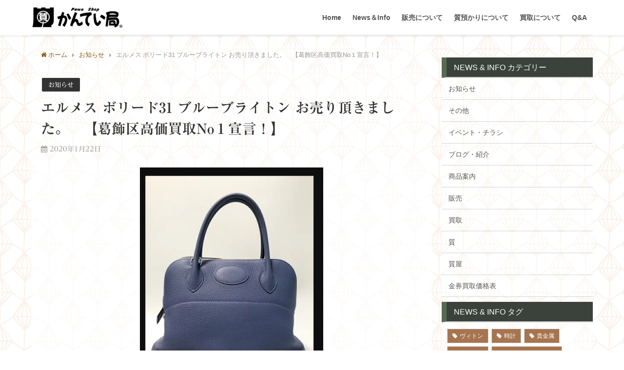

--- FILE ---
content_type: text/html; charset=UTF-8
request_url: https://kanteikyoku-risecorporation.com/%E3%82%A8%E3%83%AB%E3%83%A1%E3%82%B9-%E3%83%9C%E3%83%AA%E3%83%BC%E3%83%8931-%E3%83%96%E3%83%AB%E3%83%BC%E3%83%96%E3%83%A9%E3%82%A4%E3%83%88%E3%83%B3-%E3%81%8A%E5%A3%B2%E3%82%8A%E9%A0%82%E3%81%8D/
body_size: 17437
content:
<!DOCTYPE html>
<html lang="ja">
<head>
<meta charset="utf-8">
<meta http-equiv="X-UA-Compatible" content="IE=edge">
<meta name="viewport" content="width=device-width, initial-scale=1" />
<title>エルメス ボリード31 ブルーブライトン お売り頂きました。　【葛飾区高価買取No１宣言！】 | 質屋かんてい局　亀有店</title>
<meta name="description" content="1.商品について エルメスのボリードは世界で初めてファスナーを付けたバッグと言われています。 ボリードのサイズ展開は7種類。 15・21・27・30・35・37・47となっています ご紹介するバッグは">
<meta name="robots" content="archive, follow, index">
<!-- Diver OGP -->
<meta property="og:locale" content="ja_JP" />
<meta property="og:title" content="エルメス ボリード31 ブルーブライトン お売り頂きました。　【葛飾区高価買取No１宣言！】" />
<meta property="og:description" content="1.商品について エルメスのボリードは世界で初めてファスナーを付けたバッグと言われています。 ボリードのサイズ展開は7種類。 15・21・27・30・35・37・47となっています ご紹介するバッグは" />
<meta property="og:type" content="article" />
<meta property="og:url" content="https://kanteikyoku-risecorporation.com/%e3%82%a8%e3%83%ab%e3%83%a1%e3%82%b9-%e3%83%9c%e3%83%aa%e3%83%bc%e3%83%8931-%e3%83%96%e3%83%ab%e3%83%bc%e3%83%96%e3%83%a9%e3%82%a4%e3%83%88%e3%83%b3-%e3%81%8a%e5%a3%b2%e3%82%8a%e9%a0%82%e3%81%8d/" />
<meta property="og:image" content="https://kanteikyoku-risecorporation.com/wp/wp-content/uploads/2020/02/0a1160538cad4c72a36ff2d00b1c31d9.jpg" />
<meta property="og:site_name" content="質屋かんてい局　亀有店" />
<!-- / Diver OGP -->
<link rel="canonical" href="https://kanteikyoku-risecorporation.com/%e3%82%a8%e3%83%ab%e3%83%a1%e3%82%b9-%e3%83%9c%e3%83%aa%e3%83%bc%e3%83%8931-%e3%83%96%e3%83%ab%e3%83%bc%e3%83%96%e3%83%a9%e3%82%a4%e3%83%88%e3%83%b3-%e3%81%8a%e5%a3%b2%e3%82%8a%e9%a0%82%e3%81%8d/">
<link rel="shortcut icon" href="https://kanteikyoku-risecorporation.com/wp/wp-content/uploads/2018/04/kanteiicon32.png">
<!--[if IE]>
		<link rel="shortcut icon" href="">
<![endif]-->
<link rel="apple-touch-icon" href="https://kanteikyoku-risecorporation.com/wp/wp-content/uploads/2018/04/kanteiicon144.png" />
<meta name='robots' content='max-image-preview:large' />
<link rel='dns-prefetch' href='//webfonts.xserver.jp' />
<link rel='dns-prefetch' href='//cdnjs.cloudflare.com' />
<link rel='dns-prefetch' href='//www.googletagmanager.com' />
<link rel='dns-prefetch' href='//maxcdn.bootstrapcdn.com' />
<link rel='dns-prefetch' href='//s.w.org' />
<link rel="alternate" type="application/rss+xml" title="質屋かんてい局　亀有店 &raquo; フィード" href="https://kanteikyoku-risecorporation.com/feed/" />
<link rel="alternate" type="application/rss+xml" title="質屋かんてい局　亀有店 &raquo; コメントフィード" href="https://kanteikyoku-risecorporation.com/comments/feed/" />
<link rel='stylesheet'   href='https://kanteikyoku-risecorporation.com/wp/wp-includes/css/dist/block-library/style.min.css?ver=4.6.10'  media='all'>
<style id='global-styles-inline-css' type='text/css'>
body{--wp--preset--color--black: #000000;--wp--preset--color--cyan-bluish-gray: #abb8c3;--wp--preset--color--white: #ffffff;--wp--preset--color--pale-pink: #f78da7;--wp--preset--color--vivid-red: #cf2e2e;--wp--preset--color--luminous-vivid-orange: #ff6900;--wp--preset--color--luminous-vivid-amber: #fcb900;--wp--preset--color--light-green-cyan: #7bdcb5;--wp--preset--color--vivid-green-cyan: #00d084;--wp--preset--color--pale-cyan-blue: #8ed1fc;--wp--preset--color--vivid-cyan-blue: #0693e3;--wp--preset--color--vivid-purple: #9b51e0;--wp--preset--gradient--vivid-cyan-blue-to-vivid-purple: linear-gradient(135deg,rgba(6,147,227,1) 0%,rgb(155,81,224) 100%);--wp--preset--gradient--light-green-cyan-to-vivid-green-cyan: linear-gradient(135deg,rgb(122,220,180) 0%,rgb(0,208,130) 100%);--wp--preset--gradient--luminous-vivid-amber-to-luminous-vivid-orange: linear-gradient(135deg,rgba(252,185,0,1) 0%,rgba(255,105,0,1) 100%);--wp--preset--gradient--luminous-vivid-orange-to-vivid-red: linear-gradient(135deg,rgba(255,105,0,1) 0%,rgb(207,46,46) 100%);--wp--preset--gradient--very-light-gray-to-cyan-bluish-gray: linear-gradient(135deg,rgb(238,238,238) 0%,rgb(169,184,195) 100%);--wp--preset--gradient--cool-to-warm-spectrum: linear-gradient(135deg,rgb(74,234,220) 0%,rgb(151,120,209) 20%,rgb(207,42,186) 40%,rgb(238,44,130) 60%,rgb(251,105,98) 80%,rgb(254,248,76) 100%);--wp--preset--gradient--blush-light-purple: linear-gradient(135deg,rgb(255,206,236) 0%,rgb(152,150,240) 100%);--wp--preset--gradient--blush-bordeaux: linear-gradient(135deg,rgb(254,205,165) 0%,rgb(254,45,45) 50%,rgb(107,0,62) 100%);--wp--preset--gradient--luminous-dusk: linear-gradient(135deg,rgb(255,203,112) 0%,rgb(199,81,192) 50%,rgb(65,88,208) 100%);--wp--preset--gradient--pale-ocean: linear-gradient(135deg,rgb(255,245,203) 0%,rgb(182,227,212) 50%,rgb(51,167,181) 100%);--wp--preset--gradient--electric-grass: linear-gradient(135deg,rgb(202,248,128) 0%,rgb(113,206,126) 100%);--wp--preset--gradient--midnight: linear-gradient(135deg,rgb(2,3,129) 0%,rgb(40,116,252) 100%);--wp--preset--duotone--dark-grayscale: url('#wp-duotone-dark-grayscale');--wp--preset--duotone--grayscale: url('#wp-duotone-grayscale');--wp--preset--duotone--purple-yellow: url('#wp-duotone-purple-yellow');--wp--preset--duotone--blue-red: url('#wp-duotone-blue-red');--wp--preset--duotone--midnight: url('#wp-duotone-midnight');--wp--preset--duotone--magenta-yellow: url('#wp-duotone-magenta-yellow');--wp--preset--duotone--purple-green: url('#wp-duotone-purple-green');--wp--preset--duotone--blue-orange: url('#wp-duotone-blue-orange');--wp--preset--font-size--small: 13px;--wp--preset--font-size--medium: 20px;--wp--preset--font-size--large: 36px;--wp--preset--font-size--x-large: 42px;}.has-black-color{color: var(--wp--preset--color--black) !important;}.has-cyan-bluish-gray-color{color: var(--wp--preset--color--cyan-bluish-gray) !important;}.has-white-color{color: var(--wp--preset--color--white) !important;}.has-pale-pink-color{color: var(--wp--preset--color--pale-pink) !important;}.has-vivid-red-color{color: var(--wp--preset--color--vivid-red) !important;}.has-luminous-vivid-orange-color{color: var(--wp--preset--color--luminous-vivid-orange) !important;}.has-luminous-vivid-amber-color{color: var(--wp--preset--color--luminous-vivid-amber) !important;}.has-light-green-cyan-color{color: var(--wp--preset--color--light-green-cyan) !important;}.has-vivid-green-cyan-color{color: var(--wp--preset--color--vivid-green-cyan) !important;}.has-pale-cyan-blue-color{color: var(--wp--preset--color--pale-cyan-blue) !important;}.has-vivid-cyan-blue-color{color: var(--wp--preset--color--vivid-cyan-blue) !important;}.has-vivid-purple-color{color: var(--wp--preset--color--vivid-purple) !important;}.has-black-background-color{background-color: var(--wp--preset--color--black) !important;}.has-cyan-bluish-gray-background-color{background-color: var(--wp--preset--color--cyan-bluish-gray) !important;}.has-white-background-color{background-color: var(--wp--preset--color--white) !important;}.has-pale-pink-background-color{background-color: var(--wp--preset--color--pale-pink) !important;}.has-vivid-red-background-color{background-color: var(--wp--preset--color--vivid-red) !important;}.has-luminous-vivid-orange-background-color{background-color: var(--wp--preset--color--luminous-vivid-orange) !important;}.has-luminous-vivid-amber-background-color{background-color: var(--wp--preset--color--luminous-vivid-amber) !important;}.has-light-green-cyan-background-color{background-color: var(--wp--preset--color--light-green-cyan) !important;}.has-vivid-green-cyan-background-color{background-color: var(--wp--preset--color--vivid-green-cyan) !important;}.has-pale-cyan-blue-background-color{background-color: var(--wp--preset--color--pale-cyan-blue) !important;}.has-vivid-cyan-blue-background-color{background-color: var(--wp--preset--color--vivid-cyan-blue) !important;}.has-vivid-purple-background-color{background-color: var(--wp--preset--color--vivid-purple) !important;}.has-black-border-color{border-color: var(--wp--preset--color--black) !important;}.has-cyan-bluish-gray-border-color{border-color: var(--wp--preset--color--cyan-bluish-gray) !important;}.has-white-border-color{border-color: var(--wp--preset--color--white) !important;}.has-pale-pink-border-color{border-color: var(--wp--preset--color--pale-pink) !important;}.has-vivid-red-border-color{border-color: var(--wp--preset--color--vivid-red) !important;}.has-luminous-vivid-orange-border-color{border-color: var(--wp--preset--color--luminous-vivid-orange) !important;}.has-luminous-vivid-amber-border-color{border-color: var(--wp--preset--color--luminous-vivid-amber) !important;}.has-light-green-cyan-border-color{border-color: var(--wp--preset--color--light-green-cyan) !important;}.has-vivid-green-cyan-border-color{border-color: var(--wp--preset--color--vivid-green-cyan) !important;}.has-pale-cyan-blue-border-color{border-color: var(--wp--preset--color--pale-cyan-blue) !important;}.has-vivid-cyan-blue-border-color{border-color: var(--wp--preset--color--vivid-cyan-blue) !important;}.has-vivid-purple-border-color{border-color: var(--wp--preset--color--vivid-purple) !important;}.has-vivid-cyan-blue-to-vivid-purple-gradient-background{background: var(--wp--preset--gradient--vivid-cyan-blue-to-vivid-purple) !important;}.has-light-green-cyan-to-vivid-green-cyan-gradient-background{background: var(--wp--preset--gradient--light-green-cyan-to-vivid-green-cyan) !important;}.has-luminous-vivid-amber-to-luminous-vivid-orange-gradient-background{background: var(--wp--preset--gradient--luminous-vivid-amber-to-luminous-vivid-orange) !important;}.has-luminous-vivid-orange-to-vivid-red-gradient-background{background: var(--wp--preset--gradient--luminous-vivid-orange-to-vivid-red) !important;}.has-very-light-gray-to-cyan-bluish-gray-gradient-background{background: var(--wp--preset--gradient--very-light-gray-to-cyan-bluish-gray) !important;}.has-cool-to-warm-spectrum-gradient-background{background: var(--wp--preset--gradient--cool-to-warm-spectrum) !important;}.has-blush-light-purple-gradient-background{background: var(--wp--preset--gradient--blush-light-purple) !important;}.has-blush-bordeaux-gradient-background{background: var(--wp--preset--gradient--blush-bordeaux) !important;}.has-luminous-dusk-gradient-background{background: var(--wp--preset--gradient--luminous-dusk) !important;}.has-pale-ocean-gradient-background{background: var(--wp--preset--gradient--pale-ocean) !important;}.has-electric-grass-gradient-background{background: var(--wp--preset--gradient--electric-grass) !important;}.has-midnight-gradient-background{background: var(--wp--preset--gradient--midnight) !important;}.has-small-font-size{font-size: var(--wp--preset--font-size--small) !important;}.has-medium-font-size{font-size: var(--wp--preset--font-size--medium) !important;}.has-large-font-size{font-size: var(--wp--preset--font-size--large) !important;}.has-x-large-font-size{font-size: var(--wp--preset--font-size--x-large) !important;}
</style>
<link rel='stylesheet'   href='https://kanteikyoku-risecorporation.com/wp/wp-content/plugins/contact-form-7/includes/css/styles.css?ver=4.6.10'  media='all'>
<link rel='stylesheet'   href='https://kanteikyoku-risecorporation.com/wp/wp-content/plugins/contact-form-7-add-confirm/includes/css/styles.css?ver=4.6.10'  media='all'>
<link rel='stylesheet'   href='https://kanteikyoku-risecorporation.com/wp/wp-content/plugins/so-page-builder-animate/css/animate.min.css?ver=4.6.10'  media='all'>
<link rel='stylesheet'   href='https://kanteikyoku-risecorporation.com/wp/wp-content/plugins/widget-options/assets/css/widget-options.css?ver=4.6.10'  media='all'>
<link rel='stylesheet'   href='https://kanteikyoku-risecorporation.com/wp/wp-content/themes/diver/style.css?ver=4.6.10'  media='all'>
<link rel='stylesheet'   href='https://kanteikyoku-risecorporation.com/wp/wp-content/themes/diver_child/style.css?ver=4.6.10'  media='all'>
<link rel='stylesheet'   href='https://cdnjs.cloudflare.com/ajax/libs/Swiper/3.4.1/css/swiper.min.css'  media='all'>
<link rel='stylesheet'   href='https://maxcdn.bootstrapcdn.com/font-awesome/4.7.0/css/font-awesome.min.css'  media='all'>
<link rel='stylesheet'   href='https://cdnjs.cloudflare.com/ajax/libs/jquery.mb.YTPlayer/3.2.1/css/jquery.mb.YTPlayer.min.css'  media='all'>
<link rel='stylesheet'   href='https://cdnjs.cloudflare.com/ajax/libs/lity/2.3.1/lity.min.css'  media='all'>
<link rel='stylesheet'   href='https://kanteikyoku-risecorporation.com/wp/wp-content/themes/diver/lib/assets/sticky/jquery.fit-sidebar.css?ver=4.6.10'  media='all'>
<link rel='stylesheet'   href='https://kanteikyoku-risecorporation.com/wp/wp-content/themes/diver/lib/assets/prism/prism.css?ver=4.6.10'  media='all'>
<!--n2css--><script src='https://kanteikyoku-risecorporation.com/wp/wp-includes/js/jquery/jquery.min.js?ver=4.6.10' id='jquery-core-js'></script>
<script src='https://kanteikyoku-risecorporation.com/wp/wp-includes/js/jquery/jquery-migrate.min.js?ver=4.6.10' id='jquery-migrate-js'></script>
<script src='//webfonts.xserver.jp/js/xserver.js?ver=1.2.4' id='typesquare_std-js'></script>

<!-- Google tag (gtag.js) snippet added by Site Kit -->

<!-- Google アナリティクス スニペット (Site Kit が追加) -->
<script src='https://www.googletagmanager.com/gtag/js?id=GT-K4LBFHH' id='google_gtagjs-js' async></script>
<script  id='google_gtagjs-js-after'>
window.dataLayer = window.dataLayer || [];function gtag(){dataLayer.push(arguments);}
gtag("set","linker",{"domains":["kanteikyoku-risecorporation.com"]});
gtag("js", new Date());
gtag("set", "developer_id.dZTNiMT", true);
gtag("config", "GT-K4LBFHH");
</script>

<!-- End Google tag (gtag.js) snippet added by Site Kit -->
<link rel="EditURI" type="application/rsd+xml" title="RSD" href="https://kanteikyoku-risecorporation.com/wp/xmlrpc.php?rsd" />
<link rel="wlwmanifest" type="application/wlwmanifest+xml" href="https://kanteikyoku-risecorporation.com/wp/wp-includes/wlwmanifest.xml" /> 
<meta name="generator" content="WordPress 5.9.12" />
<link rel='shortlink' href='https://kanteikyoku-risecorporation.com/?p=6590' />
<meta name="generator" content="Site Kit by Google 1.124.0" /><style type='text/css'>h1,h2,h3,.entry-title{ font-family: "リュウミン B-KL" !important;}h4,h5,h6{ font-family: "リュウミン B-KL" !important;}.hentry{ font-family: "黎ミン M" !important;}strong,b{ font-family: "リュウミン B-KL" !important;}</style><script type="application/ld+json">{
              "@context" : "http://schema.org",
              "@type" : "Article",
              "mainEntityOfPage":{ 
                    "@type":"WebPage", 
                    "@id":"https://kanteikyoku-risecorporation.com/%e3%82%a8%e3%83%ab%e3%83%a1%e3%82%b9-%e3%83%9c%e3%83%aa%e3%83%bc%e3%83%8931-%e3%83%96%e3%83%ab%e3%83%bc%e3%83%96%e3%83%a9%e3%82%a4%e3%83%88%e3%83%b3-%e3%81%8a%e5%a3%b2%e3%82%8a%e9%a0%82%e3%81%8d/" 
                  }, 
              "headline" : "エルメス ボリード31 ブルーブライトン お売り頂きました。　【葛飾区高価買取No１宣言！】",
              "author" : {
                   "@type" : "Person",
                   "name" : "kamearistaff"
                   },
              "datePublished" : "2020-01-22T20:19:57+0900",
              "dateModified" : "2020-02-22T23:06:51+0900",
              "image" : {
                   "@type" : "ImageObject",
                   "url" : "https://kanteikyoku-risecorporation.com/wp/wp-content/uploads/2020/02/0a1160538cad4c72a36ff2d00b1c31d9.jpg",
                   "width" : "436",
                   "height" : "580"
                   },
              "articleSection" : "お知らせ",
              "url" : "https://kanteikyoku-risecorporation.com/%e3%82%a8%e3%83%ab%e3%83%a1%e3%82%b9-%e3%83%9c%e3%83%aa%e3%83%bc%e3%83%8931-%e3%83%96%e3%83%ab%e3%83%bc%e3%83%96%e3%83%a9%e3%82%a4%e3%83%88%e3%83%b3-%e3%81%8a%e5%a3%b2%e3%82%8a%e9%a0%82%e3%81%8d/",
              "publisher" : {
                   "@type" : "Organization",
                   "name" : "質屋かんてい局　亀有店",
              "logo" : {
                   "@type" : "ImageObject",
                   "url" : "https://kanteikyoku-risecorporation.com/wp/wp-content/uploads/2018/03/kanteikyokulogo_kuro250.png"}
              },
              "description" : "1.商品について エルメスのボリードは世界で初めてファスナーを付けたバッグと言われています。 ボリードのサイズ展開は7種類。 15・21・27・30・35・37・47となっています ご紹介するバッグは"
              }</script>             <style>
             #onlynav ul ul,#nav_fixed #nav ul ul,.header-logo #nav ul ul {
                  visibility: hidden;
                  opacity: 0;
                  transition: .2s ease-in-out;
                  transform: translateY(-20px);
                }
                #onlynav ul li:hover > ul,#nav_fixed #nav ul li:hover > ul,.header-logo #nav ul li:hover > ul{
                  visibility: visible;
                  opacity: 1;
                  transform: translateY(0);
                }
            </style>
                    <style>
	        .catpage_content_wrap .catpage_inner_content{
	        	width: 100%;
	        	float: none;
	        }
        </style>
            <style>
            body{background: #ffffff;color: #333333;}
            a{color: #8a5a12;}
            a:hover{color: #ff8800}

            .content{color:#000;}
            .content a{color:#8a5a12;}
            .content a:hover{color:#ff8800;}

            .header-wrap,#header ul.sub-menu, #header ul.children,#scrollnav,.description_sp{background: #ffffff;color: #333333}
            .header-wrap a,#scrollnav a,div.logo_title{color: #555555;}
            .header-wrap a:hover,div.logo_title:hover{color: #a67550}
            .drawer-nav-btn span{background-color: #555555;}
            .drawer-nav-btn:before,.drawer-nav-btn:after {border-color:#555555;}

            #scrollnav ul li a{background: rgba(255,255,255,.8);color:#505050 }

            .header_small_menu{background: #a67550;color: #fff}
            .header_small_menu a{color: #fff}
            .header_small_menu a:hover{color: #ff8800}

            #nav_fixed.fixed, #nav_fixed #nav ul ul{background: #ffffff;color: #8a5a12}
            #nav_fixed.fixed a,#nav_fixed .logo_title{color: #8a5a12}
            #nav_fixed.fixed a:hover{color: #ff8800}

            #onlynav{background: #fff;color: #333}
            #onlynav ul li a{color: #333}
            #onlynav ul ul.sub-menu{background: #fff}
            #onlynav div > ul > li > a:before{border-color: #333}
            #onlynav ul > li:hover > a:hover,#onlynav ul>li:hover>a,#onlynav ul>li:hover li:hover>a,#onlynav ul li:hover ul li ul li:hover > a{background: #5d8ac1;color: #fff}
            #onlynav ul li ul li ul:before{border-left-color: #fff}
            #onlynav ul li:last-child ul li ul:before{border-right-color: #fff}

            #bigfooter{background: #a67550;color: #333333}
            #bigfooter a{color: #ffffff}
            #bigfooter a:hover{color: #ff8800}

            #footer{background: #333333;color: #999999}
            #footer a{color: #999999}
            #footer a:hover{color: #ff8800}

            #sidebar .widget{background: rgba(255,255,255,0.5);color:#333; }
            #sidebar .widget a,.widget_archive select, .widget_categories select{color:#555555;}
            #sidebar .widget a:hover{color:#ff8800;}
            .post-box-contents,#main-wrap #pickup_posts_container img,.hentry, #single-main .post-sub,.navigation,.single_thumbnail,.in_loop,#breadcrumb,.pickup-cat-list,.maintop-widget, .mainbottom-widget,#share_plz,.sticky-post-box,.catpage_content_wrap,.cat-post-main{background:rgba(255,255,255,0.5);}

            .post-box{border-color:#eee;}

            .drawer_content_title,.searchbox_content_title{background:#ede1d0;color: #634200;}

            #footer_sticky_menu{background: rgba(237,225,208,0.8)}
            .footermenu_col{background: rgba(237,225,208,0.8);color:#634200;}

            a.page-numbers{background: #ede1d0;color: #a67550;}
            .pagination .current{background: #a67550;color: #fff;}

        </style>
    <style>
        .grid_post_thumbnail{
            height: 170px;
        }

        .post_thumbnail{
            height: 180px;
        }

        @media screen and (min-width: 1201px){
            #main-wrap,.header-wrap .header-logo,.header_small_content,.bigfooter_wrap,.footer_content,.containerwidget{
                width: 90%;   
            }
        }

        @media screen and (max-width: 1200px){
           #main-wrap,.header-wrap .header-logo,.header_small_content,.bigfooter_wrap,.footer_content,.containerwidget{
                width: 96%;   
            }
        }

        @media screen and (max-width: 768px){
            #main-wrap,.header-wrap .header-logo,.header_small_content,.bigfooter_wrap,.footer_content,.containerwidget{
                width: 100%;   
            }
        }

        @media screen and (min-width: 960px){
            #sidebar {
                width: 310px;
            }
        }

        @media screen and (max-width: 767px){
            .grid_post_thumbnail{
                height: 160px;
            }

            .post_thumbnail{
                height: 130px;
            }
        }

        @media screen and (max-width: 599px){
            .grid_post_thumbnail{
                height: 100px;
            }

            .post_thumbnail{
                height: 70px;
            }
        }
    </style>
            <style>
            @media screen and (min-width: 1201px){
                #main-wrap{
                    width: 90%;   
                }
            }

            @media screen and (max-width: 1200px){
               #main-wrap{
                    width: 96%;   
                }
            }
        </style>
        
<!-- Google タグ マネージャー スニペット (Site Kit が追加) -->
<script type="text/javascript">
			( function( w, d, s, l, i ) {
				w[l] = w[l] || [];
				w[l].push( {'gtm.start': new Date().getTime(), event: 'gtm.js'} );
				var f = d.getElementsByTagName( s )[0],
					j = d.createElement( s ), dl = l != 'dataLayer' ? '&l=' + l : '';
				j.async = true;
				j.src = 'https://www.googletagmanager.com/gtm.js?id=' + i + dl;
				f.parentNode.insertBefore( j, f );
			} )( window, document, 'script', 'dataLayer', 'GTM-P2DJ3QJ' );
			
</script>

<!-- (ここまで) Google タグ マネージャー スニペット (Site Kit が追加) -->
<link rel="icon" href="https://kanteikyoku-risecorporation.com/wp/wp-content/uploads/2018/04/cropped-kantei-icon-32x32.png" sizes="32x32" />
<link rel="icon" href="https://kanteikyoku-risecorporation.com/wp/wp-content/uploads/2018/04/cropped-kantei-icon-192x192.png" sizes="192x192" />
<link rel="apple-touch-icon" href="https://kanteikyoku-risecorporation.com/wp/wp-content/uploads/2018/04/cropped-kantei-icon-180x180.png" />
<meta name="msapplication-TileImage" content="https://kanteikyoku-risecorporation.com/wp/wp-content/uploads/2018/04/cropped-kantei-icon-270x270.png" />


<script src="https://apis.google.com/js/platform.js" async defer></script>
<script async src="//pagead2.googlesyndication.com/pagead/js/adsbygoogle.js"></script>
<script src="https://b.st-hatena.com/js/bookmark_button.js" charset="utf-8" async="async"></script>
<script>
window.___gcfg = {lang: 'ja'};
(function() {
var po = document.createElement('script'); po.type = 'text/javascript'; po.async = true;
po.src = 'https://apis.google.com/js/plusone.js';
var s = document.getElementsByTagName('script')[0]; s.parentNode.insertBefore(po, s);
})();
</script>

		<script>
		(function(i,s,o,g,r,a,m){i['GoogleAnalyticsObject']=r;i[r]=i[r]||function(){(i[r].q=i[r].q||[]).push(arguments)},i[r].l=1*new Date();a=s.createElement(o),m=s.getElementsByTagName(o)[0];a.async=1;a.src=g;m.parentNode.insertBefore(a,m)})(window,document,'script','//www.google-analytics.com/analytics.js','ga');ga('create',"UA-129179565-1",'auto');ga('send','pageview');</script>
	
<!-- Google Tag Manager -->
<script>(function(w,d,s,l,i){w[l]=w[l]||[];w[l].push({'gtm.start':
new Date().getTime(),event:'gtm.js'});var f=d.getElementsByTagName(s)[0],
j=d.createElement(s),dl=l!='dataLayer'?'&l='+l:'';j.async=true;j.src=
'https://www.googletagmanager.com/gtm.js?id='+i+dl;f.parentNode.insertBefore(j,f);
})(window,document,'script','dataLayer','GTM-NHHHW4K');</script>
<!-- End Google Tag Manager -->
<meta name="google-site-verification" content="6JGzmKIhIaZwlm2D3N3FpQOA3dko3B_iscbaAg5bTgE" />
<meta name="msvalidate.01" content="21D106E109AEC848F1A9ADA7981CB7C8" /></head>
<body itemscope="itemscope" itemtype="http://schema.org/WebPage" style="background-image:url('https://kanteikyoku-risecorporation.com/wp/wp-content/uploads/2018/03/seamless_pattern_black_06-1.png')">

<div id="fb-root"></div>
<script>(function(d, s, id) {
  var js, fjs = d.getElementsByTagName(s)[0];
  if (d.getElementById(id)) return;
  js = d.createElement(s); js.id = id;
  js.src = "https://connect.facebook.net/ja_JP/sdk.js#xfbml=1&version=v2.12&appId=";
  fjs.parentNode.insertBefore(js, fjs);
}(document, 'script', 'facebook-jssdk'));</script>

<div id="container">
<!-- header -->
	<!-- lpページでは表示しない -->
	<div id="header" class="clearfix">
					<header class="header-wrap" role="banner" itemscope="itemscope" itemtype="http://schema.org/WPHeader">
		
			<div class="header-logo clearfix">
				<!-- 	<button type="button" class="drawer-toggle drawer-hamburger">
	  <span class="sr-only">toggle navigation</span>
	  <span class="drawer-hamburger-icon"></span>
	</button> -->

	<div class="drawer-nav-btn-wrap"><span class="drawer-nav-btn"><span></span></span></div>



				<!-- /Navigation -->
				<div id="logo">
										<a href="https://kanteikyoku-risecorporation.com/">
													<img src="https://kanteikyoku-risecorporation.com/wp/wp-content/uploads/2018/03/kanteikyokulogo_kuro250.png" alt="質屋かんてい局　亀有店">
											</a>
				</div>
									<nav id="nav" role="navigation" itemscope="itemscope" itemtype="http://scheme.org/SiteNavigationElement">
						<div class="menu-%e3%83%a1%e3%82%a4%e3%83%b3%e3%83%a1%e3%83%8b%e3%83%a5%e3%83%bc-container"><ul id="mainnavul" class="menu"><li id="menu-item-202" class="menu-item menu-item-type-post_type menu-item-object-page menu-item-home menu-item-has-children menu-item-202"><a href="https://kanteikyoku-risecorporation.com/">Home</a>
<ul class="sub-menu">
	<li id="menu-item-506" class="menu-item menu-item-type-custom menu-item-object-custom menu-item-home menu-item-506"><a href="https://kanteikyoku-risecorporation.com/#access">アクセス</a></li>
</ul>
</li>
<li id="menu-item-265" class="menu-item menu-item-type-post_type menu-item-object-page current_page_parent menu-item-265"><a href="https://kanteikyoku-risecorporation.com/news/">News＆Info</a></li>
<li id="menu-item-33" class="menu-item menu-item-type-post_type menu-item-object-page menu-item-33"><a href="https://kanteikyoku-risecorporation.com/hanbai/">販売について</a></li>
<li id="menu-item-35" class="menu-item menu-item-type-post_type menu-item-object-page menu-item-35"><a href="https://kanteikyoku-risecorporation.com/azukari/">質預かりについて</a></li>
<li id="menu-item-34" class="menu-item menu-item-type-post_type menu-item-object-page menu-item-34"><a href="https://kanteikyoku-risecorporation.com/kaitori/">買取について</a></li>
<li id="menu-item-31" class="menu-item menu-item-type-post_type menu-item-object-page menu-item-31"><a href="https://kanteikyoku-risecorporation.com/faq/">Q&#038;A</a></li>
</ul></div>					</nav>
							</div>
		</header>
		<nav id="scrollnav" class="inline-nospace" role="navigation" itemscope="itemscope" itemtype="http://scheme.org/SiteNavigationElement">
			<div class="menu-%e3%82%b9%e3%83%9e%e3%83%9b%e6%a8%aa%e3%82%b9%e3%82%af%e3%83%ad%e3%83%bc%e3%83%ab-container"><ul id="scroll-menu"><li id="menu-item-429" class="menu-item menu-item-type-post_type menu-item-object-page menu-item-home menu-item-429"><a href="https://kanteikyoku-risecorporation.com/">Home</a></li>
<li id="menu-item-430" class="menu-item menu-item-type-post_type menu-item-object-page current_page_parent menu-item-430"><a href="https://kanteikyoku-risecorporation.com/news/">News &#038; Info</a></li>
<li id="menu-item-432" class="menu-item menu-item-type-post_type menu-item-object-page menu-item-432"><a href="https://kanteikyoku-risecorporation.com/hanbai/">販売について</a></li>
<li id="menu-item-434" class="menu-item menu-item-type-post_type menu-item-object-page menu-item-434"><a href="https://kanteikyoku-risecorporation.com/azukari/">質預かりについて</a></li>
<li id="menu-item-433" class="menu-item menu-item-type-post_type menu-item-object-page menu-item-433"><a href="https://kanteikyoku-risecorporation.com/kaitori/">買取について</a></li>
<li id="menu-item-431" class="menu-item menu-item-type-post_type menu-item-object-page menu-item-431"><a href="https://kanteikyoku-risecorporation.com/faq/">Q&#038;A</a></li>
</ul></div>		</nav>
		
		<div id="nav_fixed">
		<div class="header-logo clearfix">
			<!-- Navigation -->
			<!-- 	<button type="button" class="drawer-toggle drawer-hamburger">
	  <span class="sr-only">toggle navigation</span>
	  <span class="drawer-hamburger-icon"></span>
	</button> -->

	<div class="drawer-nav-btn-wrap"><span class="drawer-nav-btn"><span></span></span></div>



			<!-- /Navigation -->
			<div class="logo clearfix">
				<a href="https://kanteikyoku-risecorporation.com/">
											<img src="https://kanteikyoku-risecorporation.com/wp/wp-content/uploads/2018/03/kanteikyokulogo_kuro250.png" alt="質屋かんてい局　亀有店">
									</a>
			</div>
					<nav id="nav" role="navigation" itemscope="itemscope" itemtype="http://scheme.org/SiteNavigationElement">
				<div class="menu-%e3%83%a1%e3%82%a4%e3%83%b3%e3%83%a1%e3%83%8b%e3%83%a5%e3%83%bc-container"><ul id="fixnavul" class="menu"><li class="menu-item menu-item-type-post_type menu-item-object-page menu-item-home menu-item-has-children menu-item-202"><a href="https://kanteikyoku-risecorporation.com/">Home</a>
<ul class="sub-menu">
	<li class="menu-item menu-item-type-custom menu-item-object-custom menu-item-home menu-item-506"><a href="https://kanteikyoku-risecorporation.com/#access">アクセス</a></li>
</ul>
</li>
<li class="menu-item menu-item-type-post_type menu-item-object-page current_page_parent menu-item-265"><a href="https://kanteikyoku-risecorporation.com/news/">News＆Info</a></li>
<li class="menu-item menu-item-type-post_type menu-item-object-page menu-item-33"><a href="https://kanteikyoku-risecorporation.com/hanbai/">販売について</a></li>
<li class="menu-item menu-item-type-post_type menu-item-object-page menu-item-35"><a href="https://kanteikyoku-risecorporation.com/azukari/">質預かりについて</a></li>
<li class="menu-item menu-item-type-post_type menu-item-object-page menu-item-34"><a href="https://kanteikyoku-risecorporation.com/kaitori/">買取について</a></li>
<li class="menu-item menu-item-type-post_type menu-item-object-page menu-item-31"><a href="https://kanteikyoku-risecorporation.com/faq/">Q&#038;A</a></li>
</ul></div>			</nav>
				</div>
	</div>
							</div>
	<div class="d_sp">
		</div>
	
	<div id="main-wrap">
	<!-- main -->
		
	<main id="single-main"  style="float:left;margin-right:-330px;padding-right:330px;" role="main">
									<!-- パンくず -->
				<ul id="breadcrumb" itemscope itemtype="http://schema.org/BreadcrumbList">
<li itemprop="itemListElement" itemscope itemtype="http://schema.org/ListItem"><a href="https://kanteikyoku-risecorporation.com" itemprop="item"><span itemprop="name"><i class="fa fa-home" aria-hidden="true"></i> ホーム</span></a><meta itemprop="position" content="1" /></li><li itemprop="itemListElement" itemscope itemtype="http://schema.org/ListItem"><a href="https://kanteikyoku-risecorporation.com/category/information/" itemprop="item"><span itemprop="name">お知らせ</span></a><meta itemprop="position" content="2" /></li><li class="breadcrumb-title" itemprop="itemListElement" itemscope itemtype="http://schema.org/ListItem"><span itemprop="name">エルメス ボリード31 ブルーブライトン お売り頂きました。　【葛飾区高価買取No１宣言！】</span><meta itemprop="position" content="3" /></li></ul> 
				<div id="content_area" class="fadeIn animated">
										<article id="post-6590" class="post-6590 post type-post status-publish format-standard has-post-thumbnail hentry category-information" >
						<header>
							<div class="post-meta clearfix">
								<div class="cat-tag">
																			<div class="single-post-category" style="background:"><a href="https://kanteikyoku-risecorporation.com/category/information/" rel="category tag">お知らせ</a></div>
																										</div>

								<h1 class="single-post-title entry-title">エルメス ボリード31 ブルーブライトン お売り頂きました。　【葛飾区高価買取No１宣言！】</h1>
								<div class="post-meta-bottom">
																	<time class="single-post-date published updated" datetime="2020-01-22"><i class="fa fa-calendar" aria-hidden="true"></i>2020年1月22日</time>
																								
								</div>
															</div>
							
																								<figure class="single_thumbnail" >
										<img src="https://kanteikyoku-risecorporation.com/wp/wp-content/uploads/2020/02/0a1160538cad4c72a36ff2d00b1c31d9.jpg" alt=""><figcaption>エルメス ハンドバッグ ボリード31 ブルーブライトン　C刻印（2018年）価格	898,000円 (税込)</figcaption>									</figure>
							
							



													</header>
						<section class="single-post-main">
								

								<div class="content">
																<h2><strong>1.</strong><strong>商品について</strong></h2>
<p>エルメスのボリードは世界で初めてファスナーを付けたバッグと言われています。</p>
<p><span>ボリードのサイズ展開は7種類。</span></p>
<p><span>15・21・27・30・35・37・47となっています</span></p>
<p>ご紹介するバッグは35cm。</p>
<p><img src="https://kanteikyoku-risecorporation.com/wp/wp-content/uploads/2020/01/bca8d2d91438fa5c51efd109415233bf-225x300.jpg" alt="" width="225" height="300" class="alignnone size-medium wp-image-6599" srcset="https://kanteikyoku-risecorporation.com/wp/wp-content/uploads/2020/01/bca8d2d91438fa5c51efd109415233bf-225x300.jpg 225w, https://kanteikyoku-risecorporation.com/wp/wp-content/uploads/2020/01/bca8d2d91438fa5c51efd109415233bf.jpg 400w" sizes="(max-width: 225px) 100vw, 225px" /></p>
<p>&nbsp;</p>
<p>最近は27cmから下のサイズが人気となっております。</p>
<p>&nbsp;</p>
<h2><strong>2.</strong><strong>高額査定のポイント</strong></h2>
<p>ボリードは付属品がとても重要になってきます。</p>
<p>特にストラップです。</p>
<p>これがあるかないかで査定金額は10万以上変わってくることもございます。</p>
<p>その他の箱・カデナ・クロシェット・レインカバーも一緒にお持ち下さい。</p>
<p>査定時は角のスレ、ハンドル部分はよくみます。</p>
<p>色が変わってしまったからといって、メーカー以外で色の塗り直しはしないでください。</p>
<p>&nbsp;</p>
<h2><strong>参考買取価格</strong></h2>
<p>お買取参考価格は60万～70万円でございます。</p>
<h2><strong>LINE</strong><strong>友達大募集中！！</strong></h2>
<p><strong>✿チラシ情報をいち早く<span>GET</span>！！！</strong><br />
<a href="https://lin.ee/4O6j3hk"><img src="https://scdn.line-apps.com/n/line_add_friends/btn/ja.png" alt="友だち追加" height="36" border="0" /></a><br />
<strong>✿お友達にはお得があるカモ！！？</strong></p>
<p><strong>是非友達登録お願い致します&#x2665;</strong></p>
<h2><strong>かんてい局亀有店へのアクセス</strong></h2>
<p>＝＝＝＝＝＝買取実績ぞくぞく追加中＝＝＝＝＝＝</p>
<p>こちらの商品やその他ブランド品の買取査定金額のお問い合わせは<span><br />
</span>下記へお気軽にお問い合わせください。<span><br />
(</span>スマートフォンでは電話番号のクリックでそのままコールできます<span>)</span></p>
<p>◆かんてい局亀有店（営業時間<span> AM10:00</span>～<span>PM20:00</span>）<span><br />
</span>東京都葛飾区亀有3丁目22-6<span>151 </span>／<span> TEL </span><span><a href="blank">03-6240-7118</a></span></p>
								</div>

								
																	<div class="bottom_ad clearfix">
																			</div>
																


<div class="share" >
			<div class="sns big c5">
			<ul class="clearfix">
			<!--Facebookボタン-->  
			    
			<li>
			<a class="facebook" href="https://www.facebook.com/share.php?u=https%3A%2F%2Fkanteikyoku-risecorporation.com%2F%25e3%2582%25a8%25e3%2583%25ab%25e3%2583%25a1%25e3%2582%25b9-%25e3%2583%259c%25e3%2583%25aa%25e3%2583%25bc%25e3%2583%258931-%25e3%2583%2596%25e3%2583%25ab%25e3%2583%25bc%25e3%2583%2596%25e3%2583%25a9%25e3%2582%25a4%25e3%2583%2588%25e3%2583%25b3-%25e3%2581%258a%25e5%25a3%25b2%25e3%2582%258a%25e9%25a0%2582%25e3%2581%258d%2F" onclick="window.open(this.href, 'FBwindow', 'width=650, height=450, menubar=no, toolbar=no, scrollbars=yes'); return false;"><i class="fa fa-facebook"></i><span class="sns_name">Facebook</span>
						</a>
			</li>
			
			<!--ツイートボタン-->
						<li> 
			<a class="twitter" target="blank" href="https://twitter.com/intent/tweet?url=https%3A%2F%2Fkanteikyoku-risecorporation.com%2F%25e3%2582%25a8%25e3%2583%25ab%25e3%2583%25a1%25e3%2582%25b9-%25e3%2583%259c%25e3%2583%25aa%25e3%2583%25bc%25e3%2583%258931-%25e3%2583%2596%25e3%2583%25ab%25e3%2583%25bc%25e3%2583%2596%25e3%2583%25a9%25e3%2582%25a4%25e3%2583%2588%25e3%2583%25b3-%25e3%2581%258a%25e5%25a3%25b2%25e3%2582%258a%25e9%25a0%2582%25e3%2581%258d%2F&text=%E3%82%A8%E3%83%AB%E3%83%A1%E3%82%B9+%E3%83%9C%E3%83%AA%E3%83%BC%E3%83%8931+%E3%83%96%E3%83%AB%E3%83%BC%E3%83%96%E3%83%A9%E3%82%A4%E3%83%88%E3%83%B3+%E3%81%8A%E5%A3%B2%E3%82%8A%E9%A0%82%E3%81%8D%E3%81%BE%E3%81%97%E3%81%9F%E3%80%82%E3%80%80%E3%80%90%E8%91%9B%E9%A3%BE%E5%8C%BA%E9%AB%98%E4%BE%A1%E8%B2%B7%E5%8F%96No%EF%BC%91%E5%AE%A3%E8%A8%80%EF%BC%81%E3%80%91&tw_p=tweetbutton"><i class="fa fa-twitter"></i><span class="sns_name">Twitter</span>
						</a>
			</li>
			
			<!--Google+1ボタン-->
			    
			<li>
			<a class="googleplus" href="https://plusone.google.com/_/+1/confirm?hl=ja&url=https%3A%2F%2Fkanteikyoku-risecorporation.com%2F%25e3%2582%25a8%25e3%2583%25ab%25e3%2583%25a1%25e3%2582%25b9-%25e3%2583%259c%25e3%2583%25aa%25e3%2583%25bc%25e3%2583%258931-%25e3%2583%2596%25e3%2583%25ab%25e3%2583%25bc%25e3%2583%2596%25e3%2583%25a9%25e3%2582%25a4%25e3%2583%2588%25e3%2583%25b3-%25e3%2581%258a%25e5%25a3%25b2%25e3%2582%258a%25e9%25a0%2582%25e3%2581%258d%2F" onclick="window.open(this.href, 'window', 'width=550, height=450,personalbar=0,toolbar=0,scrollbars=1,resizable=1'); return false;" title="GooglePlusで共有"><i class="fa fa-google-plus"></i><span class="sns_name">Google+</span>
						</a>
			</li>
			

			<!--はてブボタン--> 
			     
			<li>       
			<a class="hatebu" href="https://b.hatena.ne.jp/add?mode=confirm&url=https%3A%2F%2Fkanteikyoku-risecorporation.com%2F%25e3%2582%25a8%25e3%2583%25ab%25e3%2583%25a1%25e3%2582%25b9-%25e3%2583%259c%25e3%2583%25aa%25e3%2583%25bc%25e3%2583%258931-%25e3%2583%2596%25e3%2583%25ab%25e3%2583%25bc%25e3%2583%2596%25e3%2583%25a9%25e3%2582%25a4%25e3%2583%2588%25e3%2583%25b3-%25e3%2581%258a%25e5%25a3%25b2%25e3%2582%258a%25e9%25a0%2582%25e3%2581%258d%2F&title=%E3%82%A8%E3%83%AB%E3%83%A1%E3%82%B9+%E3%83%9C%E3%83%AA%E3%83%BC%E3%83%8931+%E3%83%96%E3%83%AB%E3%83%BC%E3%83%96%E3%83%A9%E3%82%A4%E3%83%88%E3%83%B3+%E3%81%8A%E5%A3%B2%E3%82%8A%E9%A0%82%E3%81%8D%E3%81%BE%E3%81%97%E3%81%9F%E3%80%82%E3%80%80%E3%80%90%E8%91%9B%E9%A3%BE%E5%8C%BA%E9%AB%98%E4%BE%A1%E8%B2%B7%E5%8F%96No%EF%BC%91%E5%AE%A3%E8%A8%80%EF%BC%81%E3%80%91" onclick="window.open(this.href, 'HBwindow', 'width=600, height=400, menubar=no, toolbar=no, scrollbars=yes'); return false;" target="_blank"><span class="sns_name">はてブ</span>
						</a>
			</li>
			

			<!--LINEボタン--> 
			
			<!--ポケットボタン-->  
			       
			<li>
			<a class="pocket" href="https://getpocket.com/edit?url=https%3A%2F%2Fkanteikyoku-risecorporation.com%2F%25e3%2582%25a8%25e3%2583%25ab%25e3%2583%25a1%25e3%2582%25b9-%25e3%2583%259c%25e3%2583%25aa%25e3%2583%25bc%25e3%2583%258931-%25e3%2583%2596%25e3%2583%25ab%25e3%2583%25bc%25e3%2583%2596%25e3%2583%25a9%25e3%2582%25a4%25e3%2583%2588%25e3%2583%25b3-%25e3%2581%258a%25e5%25a3%25b2%25e3%2582%258a%25e9%25a0%2582%25e3%2581%258d%2F&title=エルメス ボリード31 ブルーブライトン お売り頂きました。　【葛飾区高価買取No１宣言！】" onclick="window.open(this.href, 'FBwindow', 'width=550, height=350, menubar=no, toolbar=no, scrollbars=yes'); return false;"><i class="fa fa-get-pocket"></i><span class="sns_name">Pocket</span>
						</a></li>
			
			<!--Feedly-->  
						</ul>

		</div>
	</div>
														</section>
						<footer class="article_footer">
							<!-- コメント -->
														<!-- 関連キーワード -->
							
							<!-- 関連記事 -->
							<div class="single_title"><span class="cat-link"><a href="https://kanteikyoku-risecorporation.com/category/information/" rel="category tag">お知らせ</a></span>の関連記事</div>
<ul class="newpost_list inline-nospace">
			<li class="post_list_wrap clearfix hvr-fade-post">
		<a class="clearfix" href="https://kanteikyoku-risecorporation.com/h-ma-chanel-20260113/" title="【販売】入手困難？！BOY CHANEL ブロンズカラーが入荷！ラムスキン×マトラッセが放つ唯一無二のオーラとは？" rel="bookmark">
		<figure>
		<img src="[data-uri]" data-src="https://kanteikyoku-risecorporation.com/wp/wp-content/uploads/2026/01/23d9b3be71c604e00547325ee7001dfe-1-150x150.jpg" class="lazyload" alt="【販売】入手困難？！BOY CHANEL ブロンズカラーが入荷！ラムスキン×マトラッセが放つ唯一無二のオーラとは？">		</figure>
		<div class="meta">
		<div class="title">【販売】入手困難？！BOY CHANEL ブロンズカラーが入荷！ラムスキン×マトラッセが放つ唯一無二のオーラとは？</div>
		<time class="date" datetime="2026-01-13">
		2026年1月13日		</time>
		</div>
		</a>
		</li>
				<li class="post_list_wrap clearfix hvr-fade-post">
		<a class="clearfix" href="https://kanteikyoku-risecorporation.com/h-ks-moncler-20260108/" title="【販売】冬の本命ダウン！MONCLER「ステレール」のサイズ感と魅力をレビュー！H20911A00107をお探しの方必見です" rel="bookmark">
		<figure>
		<img src="[data-uri]" data-src="https://kanteikyoku-risecorporation.com/wp/wp-content/uploads/2026/01/e12e153561a827c4161fd59f2d6a2827-150x150.jpeg" class="lazyload" alt="【販売】冬の本命ダウン！MONCLER「ステレール」のサイズ感と魅力をレビュー！H20911A00107をお探しの方必見です">		</figure>
		<div class="meta">
		<div class="title">【販売】冬の本命ダウン！MONCLER「ステレール」のサイズ感と魅力をレビュー！H20911A00107をお探しの方必見です</div>
		<time class="date" datetime="2026-01-08">
		2026年1月8日		</time>
		</div>
		</a>
		</li>
				<li class="post_list_wrap clearfix hvr-fade-post">
		<a class="clearfix" href="https://kanteikyoku-risecorporation.com/h-ma-thenorthface-20260107/" title="【販売】**極寒を制する**ノースフェイス・サザンクロスパーカ（ND91920）徹底レビュー！アンタークティカとの違いは？" rel="bookmark">
		<figure>
		<img src="[data-uri]" data-src="https://kanteikyoku-risecorporation.com/wp/wp-content/uploads/2026/01/23d9b3be71c604e00547325ee7001dfe-150x150.jpg" class="lazyload" alt="【販売】**極寒を制する**ノースフェイス・サザンクロスパーカ（ND91920）徹底レビュー！アンタークティカとの違いは？">		</figure>
		<div class="meta">
		<div class="title">【販売】**極寒を制する**ノースフェイス・サザンクロスパーカ（ND91920）徹底レビュー！アンタークティカとの違いは？</div>
		<time class="date" datetime="2026-01-07">
		2026年1月7日		</time>
		</div>
		</a>
		</li>
				<li class="post_list_wrap clearfix hvr-fade-post">
		<a class="clearfix" href="https://kanteikyoku-risecorporation.com/k-gagamilano-ma-20251226/" title="【買取】 ガガミラノ ×ネイマール MANUALE SLIM 46MM 腕時計 5080.NJ.02 ブラックを高価買取！" rel="bookmark">
		<figure>
		<img src="[data-uri]" data-src="https://kanteikyoku-risecorporation.com/wp/wp-content/uploads/2025/12/23d9b3be71c604e00547325ee7001dfe-150x150.jpg" class="lazyload" alt="【買取】 ガガミラノ ×ネイマール MANUALE SLIM 46MM 腕時計 5080.NJ.02 ブラックを高価買取！">		</figure>
		<div class="meta">
		<div class="title">【買取】 ガガミラノ ×ネイマール MANUALE SLIM 46MM 腕時計 5080.NJ.02 ブラックを高価買取！</div>
		<time class="date" datetime="2025-12-26">
		2025年12月26日		</time>
		</div>
		</a>
		</li>
				<li class="post_list_wrap clearfix hvr-fade-post">
		<a class="clearfix" href="https://kanteikyoku-risecorporation.com/h-ks-coach-20251217/" title="【販売】ミッキーマウス×COACH（コーチ）の限定3wayバッグが入荷！シグネチャー柄に魔法がかかった「C6166」の魅力を徹底解剖！" rel="bookmark">
		<figure>
		<img src="[data-uri]" data-src="https://kanteikyoku-risecorporation.com/wp/wp-content/uploads/2025/12/99edfa76982439f8d82232342a232ec6-150x150.jpeg" class="lazyload" alt="【販売】ミッキーマウス×COACH（コーチ）の限定3wayバッグが入荷！シグネチャー柄に魔法がかかった「C6166」の魅力を徹底解剖！">		</figure>
		<div class="meta">
		<div class="title">【販売】ミッキーマウス×COACH（コーチ）の限定3wayバッグが入荷！シグネチャー柄に魔法がかかった「C6166」の魅力を徹底解剖！</div>
		<time class="date" datetime="2025-12-18">
		2025年12月18日		</time>
		</div>
		</a>
		</li>
				<li class="post_list_wrap clearfix hvr-fade-post">
		<a class="clearfix" href="https://kanteikyoku-risecorporation.com/70536-2/" title="2025年～2026年　年末年始休業日について" rel="bookmark">
		<figure>
		<img src="[data-uri]" data-src="https://kanteikyoku-risecorporation.com/wp/wp-content/uploads/2025/12/0a0c04f3fe9d2ca1254e0fed9c449f70-150x150.png" class="lazyload" alt="2025年～2026年　年末年始休業日について">		</figure>
		<div class="meta">
		<div class="title">2025年～2026年　年末年始休業日について</div>
		<time class="date" datetime="2025-12-08">
		2025年12月8日		</time>
		</div>
		</a>
		</li>
		</ul>
													</footer>
					</article>
				</div>
				<!-- CTA -->
								<!-- navigation -->
									<ul class="navigation">
						<li class="left"><a href="https://kanteikyoku-risecorporation.com/xperia-android-sov37-kanteikame-200122/" rel="prev">Au スマートフォン SOV37 をお買取しました　【葛飾区高価買取No１宣言！】</a></li>						<li class="right"><a href="https://kanteikyoku-risecorporation.com/remy-martin-louis-xiii-kanteikame-20200123/" rel="next">洋酒 古酒 レミーマルタン ルイ13世　質預かりさせていただきました【葛飾区高価買取No１宣言！】</a></li>					</ul>
									 
 								<div class="post-sub">
					<!-- bigshare -->
					<!-- rabdom_posts(bottom) -->
														</div>
						</main>

	<!-- /main -->
		<!-- sidebar -->
	<div id="sidebar" style="float:right;" role="complementary">
		<div class="sidebar_content">
						<div id="categories-2" class="widget widget_categories"><div class="widgettitle">NEWS &#038; INFO カテゴリー</div>
			<ul>
					<li class="cat-item cat-item-10"><a href="https://kanteikyoku-risecorporation.com/category/information/">お知らせ</a>
</li>
	<li class="cat-item cat-item-1"><a href="https://kanteikyoku-risecorporation.com/category/etc/">その他</a>
</li>
	<li class="cat-item cat-item-11"><a href="https://kanteikyoku-risecorporation.com/category/event/">イベント・チラシ</a>
</li>
	<li class="cat-item cat-item-297"><a href="https://kanteikyoku-risecorporation.com/category/%e3%83%96%e3%83%ad%e3%82%b0%e3%83%bb%e7%b4%b9%e4%bb%8b/">ブログ・紹介</a>
</li>
	<li class="cat-item cat-item-5"><a href="https://kanteikyoku-risecorporation.com/category/product_ca/">商品案内</a>
</li>
	<li class="cat-item cat-item-221"><a href="https://kanteikyoku-risecorporation.com/category/%e8%b2%a9%e5%a3%b2/">販売</a>
</li>
	<li class="cat-item cat-item-17"><a href="https://kanteikyoku-risecorporation.com/category/%e8%b2%b7%e5%8f%96/">買取</a>
</li>
	<li class="cat-item cat-item-222"><a href="https://kanteikyoku-risecorporation.com/category/%e8%b3%aa/">質</a>
</li>
	<li class="cat-item cat-item-312"><a href="https://kanteikyoku-risecorporation.com/category/%e8%b3%aa%e5%b1%8b/">質屋</a>
</li>
	<li class="cat-item cat-item-298"><a href="https://kanteikyoku-risecorporation.com/category/%e9%87%91%e5%88%b8%e8%b2%b7%e5%8f%96%e4%be%a1%e6%a0%bc%e8%a1%a8/">金券買取価格表</a>
</li>
			</ul>

			</div><div id="tag_cloud-2" class="widget widget_tag_cloud"><div class="widgettitle">NEWS &#038; INFO タグ</div><div class="tagcloud"><a href="https://kanteikyoku-risecorporation.com/tag/%e3%83%b4%e3%82%a3%e3%83%88%e3%83%b3/" class="tag-cloud-link tag-link-82 tag-link-position-1" style="font-size: 12px;">ヴィトン</a>
<a href="https://kanteikyoku-risecorporation.com/tag/watch/" class="tag-cloud-link tag-link-7 tag-link-position-2" style="font-size: 12px;">時計</a>
<a href="https://kanteikyoku-risecorporation.com/tag/%e8%b2%b4%e9%87%91%e5%b1%9e/" class="tag-cloud-link tag-link-22 tag-link-position-3" style="font-size: 12px;">貴金属</a>
<a href="https://kanteikyoku-risecorporation.com/tag/%e3%82%b7%e3%83%a3%e3%83%8d%e3%83%ab/" class="tag-cloud-link tag-link-51 tag-link-position-4" style="font-size: 12px;">シャネル</a>
<a href="https://kanteikyoku-risecorporation.com/tag/%e3%83%96%e3%83%a9%e3%83%b3%e3%83%89%e3%82%b8%e3%83%a5%e3%82%a8%e3%83%aa%e3%83%bc/" class="tag-cloud-link tag-link-226 tag-link-position-5" style="font-size: 12px;">ブランドジュエリー</a>
<a href="https://kanteikyoku-risecorporation.com/tag/%e3%82%a6%e3%82%a4%e3%82%b9%e3%82%ad%e3%83%bc/" class="tag-cloud-link tag-link-218 tag-link-position-6" style="font-size: 12px;">ウイスキー</a>
<a href="https://kanteikyoku-risecorporation.com/tag/%e8%b2%a1%e5%b8%83/" class="tag-cloud-link tag-link-13 tag-link-position-7" style="font-size: 12px;">財布</a>
<a href="https://kanteikyoku-risecorporation.com/tag/%e3%83%86%e3%82%a3%e3%83%95%e3%82%a1%e3%83%8b%e3%83%bc/" class="tag-cloud-link tag-link-54 tag-link-position-8" style="font-size: 12px;">ティファニー</a>
<a href="https://kanteikyoku-risecorporation.com/tag/%e6%8c%87%e8%bc%aa/" class="tag-cloud-link tag-link-91 tag-link-position-9" style="font-size: 12px;">指輪</a>
<a href="https://kanteikyoku-risecorporation.com/tag/%e3%83%96%e3%83%a9%e3%83%b3%e3%83%89/" class="tag-cloud-link tag-link-158 tag-link-position-10" style="font-size: 12px;">ブランド</a>
<a href="https://kanteikyoku-risecorporation.com/tag/%e3%83%8d%e3%83%83%e3%82%af%e3%83%ac%e3%82%b9/" class="tag-cloud-link tag-link-92 tag-link-position-11" style="font-size: 12px;">ネックレス</a>
<a href="https://kanteikyoku-risecorporation.com/tag/%e3%83%96%e3%83%a9%e3%83%b3%e3%83%89%e5%93%81/" class="tag-cloud-link tag-link-30 tag-link-position-12" style="font-size: 12px;">ブランド品</a>
<a href="https://kanteikyoku-risecorporation.com/tag/%e3%81%8a%e9%85%92/" class="tag-cloud-link tag-link-48 tag-link-position-13" style="font-size: 12px;">お酒</a>
<a href="https://kanteikyoku-risecorporation.com/tag/%e3%82%ab%e3%83%ab%e3%83%86%e3%82%a3%e3%82%a8/" class="tag-cloud-link tag-link-37 tag-link-position-14" style="font-size: 12px;">カルティエ</a>
<a href="https://kanteikyoku-risecorporation.com/tag/%e3%82%b0%e3%83%83%e3%83%81/" class="tag-cloud-link tag-link-41 tag-link-position-15" style="font-size: 12px;">グッチ</a>
<a href="https://kanteikyoku-risecorporation.com/tag/%e3%83%ad%e3%83%ac%e3%83%83%e3%82%af%e3%82%b9/" class="tag-cloud-link tag-link-24 tag-link-position-16" style="font-size: 12px;">ロレックス</a>
<a href="https://kanteikyoku-risecorporation.com/tag/%e3%83%96%e3%83%ab%e3%82%ac%e3%83%aa/" class="tag-cloud-link tag-link-101 tag-link-position-17" style="font-size: 12px;">ブルガリ</a>
<a href="https://kanteikyoku-risecorporation.com/tag/%e3%82%b7%e3%83%a7%e3%83%ab%e3%83%80%e3%83%bc%e3%83%90%e3%83%83%e3%82%b0/" class="tag-cloud-link tag-link-206 tag-link-position-18" style="font-size: 12px;">ショルダーバッグ</a>
<a href="https://kanteikyoku-risecorporation.com/tag/%e3%83%97%e3%83%a9%e3%83%80/" class="tag-cloud-link tag-link-47 tag-link-position-19" style="font-size: 12px;">プラダ</a>
<a href="https://kanteikyoku-risecorporation.com/tag/%e3%82%a8%e3%83%ab%e3%83%a1%e3%82%b9/" class="tag-cloud-link tag-link-40 tag-link-position-20" style="font-size: 12px;">エルメス</a>
<a href="https://kanteikyoku-risecorporation.com/tag/bag/" class="tag-cloud-link tag-link-6 tag-link-position-21" style="font-size: 12px;">バッグ</a></div>
</div><div id="archives-2" class="widget widget_archive"><div class="widgettitle">NEWS &#038; INFO アーカイブ</div>
			<ul>
					<li><a href='https://kanteikyoku-risecorporation.com/2026/01/'>2026年1月</a></li>
	<li><a href='https://kanteikyoku-risecorporation.com/2025/12/'>2025年12月</a></li>
	<li><a href='https://kanteikyoku-risecorporation.com/2025/11/'>2025年11月</a></li>
	<li><a href='https://kanteikyoku-risecorporation.com/2025/10/'>2025年10月</a></li>
	<li><a href='https://kanteikyoku-risecorporation.com/2025/09/'>2025年9月</a></li>
	<li><a href='https://kanteikyoku-risecorporation.com/2025/08/'>2025年8月</a></li>
	<li><a href='https://kanteikyoku-risecorporation.com/2025/07/'>2025年7月</a></li>
	<li><a href='https://kanteikyoku-risecorporation.com/2025/06/'>2025年6月</a></li>
	<li><a href='https://kanteikyoku-risecorporation.com/2025/05/'>2025年5月</a></li>
	<li><a href='https://kanteikyoku-risecorporation.com/2025/04/'>2025年4月</a></li>
	<li><a href='https://kanteikyoku-risecorporation.com/2025/03/'>2025年3月</a></li>
	<li><a href='https://kanteikyoku-risecorporation.com/2025/02/'>2025年2月</a></li>
	<li><a href='https://kanteikyoku-risecorporation.com/2025/01/'>2025年1月</a></li>
	<li><a href='https://kanteikyoku-risecorporation.com/2024/12/'>2024年12月</a></li>
	<li><a href='https://kanteikyoku-risecorporation.com/2024/11/'>2024年11月</a></li>
	<li><a href='https://kanteikyoku-risecorporation.com/2024/10/'>2024年10月</a></li>
	<li><a href='https://kanteikyoku-risecorporation.com/2024/09/'>2024年9月</a></li>
	<li><a href='https://kanteikyoku-risecorporation.com/2024/08/'>2024年8月</a></li>
	<li><a href='https://kanteikyoku-risecorporation.com/2024/07/'>2024年7月</a></li>
	<li><a href='https://kanteikyoku-risecorporation.com/2024/06/'>2024年6月</a></li>
	<li><a href='https://kanteikyoku-risecorporation.com/2024/05/'>2024年5月</a></li>
	<li><a href='https://kanteikyoku-risecorporation.com/2024/04/'>2024年4月</a></li>
	<li><a href='https://kanteikyoku-risecorporation.com/2024/03/'>2024年3月</a></li>
	<li><a href='https://kanteikyoku-risecorporation.com/2024/02/'>2024年2月</a></li>
	<li><a href='https://kanteikyoku-risecorporation.com/2024/01/'>2024年1月</a></li>
	<li><a href='https://kanteikyoku-risecorporation.com/2023/12/'>2023年12月</a></li>
	<li><a href='https://kanteikyoku-risecorporation.com/2023/11/'>2023年11月</a></li>
	<li><a href='https://kanteikyoku-risecorporation.com/2023/10/'>2023年10月</a></li>
	<li><a href='https://kanteikyoku-risecorporation.com/2023/09/'>2023年9月</a></li>
	<li><a href='https://kanteikyoku-risecorporation.com/2023/08/'>2023年8月</a></li>
	<li><a href='https://kanteikyoku-risecorporation.com/2023/07/'>2023年7月</a></li>
	<li><a href='https://kanteikyoku-risecorporation.com/2023/06/'>2023年6月</a></li>
	<li><a href='https://kanteikyoku-risecorporation.com/2023/05/'>2023年5月</a></li>
	<li><a href='https://kanteikyoku-risecorporation.com/2023/04/'>2023年4月</a></li>
	<li><a href='https://kanteikyoku-risecorporation.com/2023/03/'>2023年3月</a></li>
	<li><a href='https://kanteikyoku-risecorporation.com/2023/02/'>2023年2月</a></li>
	<li><a href='https://kanteikyoku-risecorporation.com/2023/01/'>2023年1月</a></li>
	<li><a href='https://kanteikyoku-risecorporation.com/2022/12/'>2022年12月</a></li>
	<li><a href='https://kanteikyoku-risecorporation.com/2022/11/'>2022年11月</a></li>
	<li><a href='https://kanteikyoku-risecorporation.com/2022/10/'>2022年10月</a></li>
	<li><a href='https://kanteikyoku-risecorporation.com/2022/09/'>2022年9月</a></li>
	<li><a href='https://kanteikyoku-risecorporation.com/2022/08/'>2022年8月</a></li>
	<li><a href='https://kanteikyoku-risecorporation.com/2022/07/'>2022年7月</a></li>
	<li><a href='https://kanteikyoku-risecorporation.com/2022/06/'>2022年6月</a></li>
	<li><a href='https://kanteikyoku-risecorporation.com/2022/05/'>2022年5月</a></li>
	<li><a href='https://kanteikyoku-risecorporation.com/2022/04/'>2022年4月</a></li>
	<li><a href='https://kanteikyoku-risecorporation.com/2022/03/'>2022年3月</a></li>
	<li><a href='https://kanteikyoku-risecorporation.com/2022/02/'>2022年2月</a></li>
	<li><a href='https://kanteikyoku-risecorporation.com/2022/01/'>2022年1月</a></li>
	<li><a href='https://kanteikyoku-risecorporation.com/2021/12/'>2021年12月</a></li>
	<li><a href='https://kanteikyoku-risecorporation.com/2021/11/'>2021年11月</a></li>
	<li><a href='https://kanteikyoku-risecorporation.com/2021/10/'>2021年10月</a></li>
	<li><a href='https://kanteikyoku-risecorporation.com/2021/09/'>2021年9月</a></li>
	<li><a href='https://kanteikyoku-risecorporation.com/2021/08/'>2021年8月</a></li>
	<li><a href='https://kanteikyoku-risecorporation.com/2021/07/'>2021年7月</a></li>
	<li><a href='https://kanteikyoku-risecorporation.com/2021/06/'>2021年6月</a></li>
	<li><a href='https://kanteikyoku-risecorporation.com/2021/05/'>2021年5月</a></li>
	<li><a href='https://kanteikyoku-risecorporation.com/2021/04/'>2021年4月</a></li>
	<li><a href='https://kanteikyoku-risecorporation.com/2021/03/'>2021年3月</a></li>
	<li><a href='https://kanteikyoku-risecorporation.com/2021/02/'>2021年2月</a></li>
	<li><a href='https://kanteikyoku-risecorporation.com/2021/01/'>2021年1月</a></li>
	<li><a href='https://kanteikyoku-risecorporation.com/2020/12/'>2020年12月</a></li>
	<li><a href='https://kanteikyoku-risecorporation.com/2020/11/'>2020年11月</a></li>
	<li><a href='https://kanteikyoku-risecorporation.com/2020/10/'>2020年10月</a></li>
	<li><a href='https://kanteikyoku-risecorporation.com/2020/09/'>2020年9月</a></li>
	<li><a href='https://kanteikyoku-risecorporation.com/2020/08/'>2020年8月</a></li>
	<li><a href='https://kanteikyoku-risecorporation.com/2020/07/'>2020年7月</a></li>
	<li><a href='https://kanteikyoku-risecorporation.com/2020/06/'>2020年6月</a></li>
	<li><a href='https://kanteikyoku-risecorporation.com/2020/05/'>2020年5月</a></li>
	<li><a href='https://kanteikyoku-risecorporation.com/2020/04/'>2020年4月</a></li>
	<li><a href='https://kanteikyoku-risecorporation.com/2020/03/'>2020年3月</a></li>
	<li><a href='https://kanteikyoku-risecorporation.com/2020/02/'>2020年2月</a></li>
	<li><a href='https://kanteikyoku-risecorporation.com/2020/01/'>2020年1月</a></li>
	<li><a href='https://kanteikyoku-risecorporation.com/2019/12/'>2019年12月</a></li>
	<li><a href='https://kanteikyoku-risecorporation.com/2019/11/'>2019年11月</a></li>
	<li><a href='https://kanteikyoku-risecorporation.com/2019/10/'>2019年10月</a></li>
	<li><a href='https://kanteikyoku-risecorporation.com/2019/09/'>2019年9月</a></li>
	<li><a href='https://kanteikyoku-risecorporation.com/2019/08/'>2019年8月</a></li>
	<li><a href='https://kanteikyoku-risecorporation.com/2019/07/'>2019年7月</a></li>
	<li><a href='https://kanteikyoku-risecorporation.com/2019/06/'>2019年6月</a></li>
	<li><a href='https://kanteikyoku-risecorporation.com/2019/05/'>2019年5月</a></li>
	<li><a href='https://kanteikyoku-risecorporation.com/2019/04/'>2019年4月</a></li>
	<li><a href='https://kanteikyoku-risecorporation.com/2019/03/'>2019年3月</a></li>
	<li><a href='https://kanteikyoku-risecorporation.com/2019/02/'>2019年2月</a></li>
	<li><a href='https://kanteikyoku-risecorporation.com/2019/01/'>2019年1月</a></li>
	<li><a href='https://kanteikyoku-risecorporation.com/2018/12/'>2018年12月</a></li>
	<li><a href='https://kanteikyoku-risecorporation.com/2018/11/'>2018年11月</a></li>
			</ul>

			</div>						<div id="fix_sidebar">
															</div>
		</div>
	</div>
	<!-- /sidebar -->

</div>
				</div>
		<!-- /container -->
		
			<!-- Big footer -->
				<div id="bigfooter">
		<div class="bigfooter_wrap clearfix">
			<div class="bigfooter_colomn col3">
							</div>
			<div class="bigfooter_colomn col3">
				<div id="siteorigin-panels-builder-2" class="widget bigfooter_col widget_siteorigin-panels-builder"><div id="pl-w5ee9a638f069d"  class="panel-layout" ><div id="pg-w5ee9a638f069d-0"  class="panel-grid panel-no-style" ><div id="pgc-w5ee9a638f069d-0-0"  class="panel-grid-cell" ><div id="panel-w5ee9a638f069d-0-0-0" class="so-panel widget widget_sow-image panel-first-child panel-last-child widgetopts-SO" data-index="0" ><div class="panel-widget-style panel-widget-style-for-w5ee9a638f069d-0-0-0" ><div class="so-widget-sow-image so-widget-sow-image-default-17bc2272b535">

<div class="sow-image-container">
	<img src="https://kanteikyoku-risecorporation.com/wp/wp-content/uploads/2018/03/kanteikyo-w600-300x68.png" width="300" height="68" srcset="https://kanteikyoku-risecorporation.com/wp/wp-content/uploads/2018/03/kanteikyo-w600-300x68.png 300w, https://kanteikyoku-risecorporation.com/wp/wp-content/uploads/2018/03/kanteikyo-w600.png 600w" sizes="(max-width: 300px) 100vw, 300px" alt="かんてい局亀有店ロゴ" 		class="so-widget-image"/>
</div>

</div></div></div></div></div><div id="pg-w5ee9a638f069d-1"  class="panel-grid panel-no-style" ><div id="pgc-w5ee9a638f069d-1-0"  class="panel-grid-cell" ><div id="panel-w5ee9a638f069d-1-0-0" class="so-panel widget widget_sow-editor panel-first-child panel-last-child widgetopts-SO" data-index="1" ><div class="so-widget-sow-editor so-widget-sow-editor-base">
<div class="siteorigin-widget-tinymce textwidget">
	<p class="p1" style="text-align: center;"><strong><span style="color: #ffffff; font-size: 24px;">質屋かんてい局　亀有店</span></strong></p>
<p class="p1" style="text-align: center;"><span style="color: #ffffff;">〒125-0061 東京都葛飾区亀有3丁目22-6</span></p>
<p><a href="tel:0362407118"><img loading="lazy" class="aligncenter wp-image-2131 size-medium" src="https://kanteikyoku-risecorporation.com/wp/wp-content/uploads/2018/11/kameari-call-300x41.png" alt="電話番号 03-6240-7118" width="300" height="41" srcset="https://kanteikyoku-risecorporation.com/wp/wp-content/uploads/2018/11/kameari-call-300x41.png 300w, https://kanteikyoku-risecorporation.com/wp/wp-content/uploads/2018/11/kameari-call.png 450w" sizes="(max-width: 300px) 100vw, 300px" /></a></p>
<p class="p1" style="text-align: center;"><span style="color: #ffffff; font-size: 14px;"> 営業時間　10:00～20:00 年中無休</span></p>
<p class="p1" style="text-align: center;"><span style="color: #ffffff; font-size: 14px;">運営会社　株式会社ライズコーポレーション</span><br />
<span style="color: #ffffff; font-size: 12px;"> 東京都公安委員会古物商許可番号 第307751806203号</span></p>
</div>
</div></div></div></div></div></div>			</div>
						<div class="bigfooter_colomn col3">
							</div>
		</div>
	</div>
			<!-- /Big footer -->

			<!-- footer -->
			<footer id="footer">
				<div class="footer_content clearfix">
					<nav class="footer_navi" role="navigation">
						<div class="menu-%e3%83%95%e3%83%83%e3%82%bf%e3%83%bc%e3%83%a1%e3%83%8b%e3%83%a5%e3%83%bc-container"><ul id="menu-%e3%83%95%e3%83%83%e3%82%bf%e3%83%bc%e3%83%a1%e3%83%8b%e3%83%a5%e3%83%bc" class="menu"><li id="menu-item-60" class="menu-item menu-item-type-post_type menu-item-object-page menu-item-60"><a href="https://kanteikyoku-risecorporation.com/contact/">お問い合わせ</a></li>
<li id="menu-item-57" class="menu-item menu-item-type-post_type menu-item-object-page menu-item-57"><a href="https://kanteikyoku-risecorporation.com/privacy/">プライバシーポリシー</a></li>
</ul></div>					</nav>
					<p id="copyright">質屋かんてい局　亀有店 All Rights Reserved.</p>
				</div>
			</footer>
			<!-- /footer -->
							<span id="page-top"><a href="#wrap"><i class="fa fa-chevron-up" aria-hidden="true"></i></a></span>
						<!-- フッターmenu -->
						<!-- フッターCTA -->
					
			<script>
	jQuery(document).ready(function($){
		'use strict';
		if ( 'function' === typeof WOW ) {
			new WOW().init();
		}
	});
	</script>
	
        	    <style>
    		.grid_post-box{
	    		width:50%;
	    		}
    		</style>
    	            <style>
            @media screen and (max-width: 599px){
                .grid_post-box{
                    width:100% !important;
                }
                .grid_post-box .post-substr {
                    display: block;
                }
            }
            </style>
                
        <style>
            .appeal_box,#share_plz,.hentry, #single-main .post-sub,#breadcrumb,#sidebar .widget,.navigationd,.pickup-cat-wrap,.maintop-widget, .mainbottom-widget,.post-box-contents,.pickup_post_list,.pickup_post_list img,.sticky-post-box,.p-entry__tw-follow,.p-entry__push,.catpage_content_wrap,.diver_widget_post_list .post_list img,.pickup-cat-img img,.sticky-post-box .post_thumbnail img,.wpp-thumbnail,.post_list_wrap img,.single-recommend img,.post_footer_author .author-post-thumb img,.grid_post_thumbnail img{
                border-radius: 4px;
            }
        </style>

         <style>
        .newlabel {display: inline-block;position: absolute;margin: 0;text-align: center;font-size: 13px;color: #fff;font-size: 13px;background: #e80045;top:0;}
        .newlabel span{color: #fff;background: #e80045;}

        .pickup-cat-img .newlabel::before {content: "";top: 0;left: 0;border-bottom: 40px solid transparent;border-left: 40px solid #e80045;position: absolute;}
		.pickup-cat-img .newlabel span{font-size: 11px;display: block;top: 6px;transform: rotate(-45deg);left: 0px;position: absolute;z-index: 101;background: none;}

        @media screen and (max-width:768px){
            .newlabel span{font-size: .6em;}
        }
    </style>
            <style>
            .post-box-contents .newlabel {left: 8;top: 10px;padding: 0 10px;height: 30px;line-height: 30px;letter-spacing: 0.1em;box-shadow: 1px -1px 1px rgba(5, 1,10, 0.1);}
            .post-box-contents .newlabel:before {position: absolute;content: '';top: -8px;left: -7px;border: none;height: 38px;width: 7px;background: #e80045;border-radius: 5px 0 0 5px;}
            .post-box-contents .newlabel:after {position: absolute;content: '';top: -7px;left: -5px;border: none;height: 7px;width: 5px;background: #666;border-radius: 5px 0 0 5px;}
            @media screen and (max-width:768px){
                .post-box-contents .newlabel {
                    top: 5px;
                    padding: 0 5px;
                    height: 20px;
                    line-height: 20px;
                }

                .post-box-contents .newlabel:before{
                    top:-4px;
                    left: -5px;
                    height: 24px;
                    width: 5px;
                }

                .post-box-contents .newlabel:after {
                    top: -3px;
                    left: -2px;
                    height: 3px;
                    width: 2px;
                }
        </style>
         		<style>

			.grid_post-box:hover .grid_post_thumbnail img,
			.post-box:hover .post_thumbnail img{-webkit-transform: scale(1.2);transform: scale(1.2);}
		</style>
 		        <style>
            #page-top a{background:rgba(0,0,0,0.6);color:#fff;}
        </style>
            <style>
        .wpp-list li:nth-child(1):after,.diver_popular_posts li:nth-child(1):after {
            background: rgb(255, 230, 88);
        }
        .wpp-list li:nth-child(2):after,.diver_popular_posts li:nth-child(2):after {
            background: #ccc;
        }
        .wpp-list li:nth-child(3):after,.diver_popular_posts li:nth-child(3):after {
            background: rgba(255, 121, 37, 0.8);
        }
        .popular-posts li:after{
            content: counter(wpp-ranking, decimal);
            counter-increment: wpp-ranking;
        }
        .diver_popular_posts li:after {
            content: counter(dpp-ranking, decimal);
            counter-increment: dpp-ranking;
        }
        .popular-posts li:after,.diver_popular_posts li:after {
            line-height: 1;
            position: absolute;
            padding: 3px 6px;
            left: 4px;
            top: 4px;
            background: #313131;
            color: #fff;
            font-size: 1em;
            border-radius: 50%;
            font-weight: bold;
            z-index: 
        }
        </style>
    
    <style>
        h2{color: #ffffff;}
        h3{color:  #3b423b;border:0;}
        h4{color:  #3b423b}
        h5{color: #666}
    </style>

            <style>
        .content h2{padding: 10px 40px;background: #3b423b;margin-right: -50px;margin-left: -50px;box-shadow: 0 1px 3px #777;border-radius: 0}
        .content h2:after,.content h2:before {content: "";position: absolute;top: 100%;height: 0;width: 0;border: 5px solid transparent;border-top: 5px solid #666;}
        .content h2:after {left: 0;border-right: 5px solid #666;}
        .content h2:before {right: 0;border-left: 5px solid #666;}
        @media screen and (max-width: 1200px){
            .content h2{margin-left: -25px;margin-right: -25px;}
        }
        </style>
            <style>
            .content h3{border-top:2px solid #3b423b;border-bottom:2px solid #3b423b;background: #fff;border-radius: 0}
        </style>    
       
        <style> 
            .content h4 {background: #edd1aa;}
        </style>
        <style>
        .wrap-post-title,.wrap-post-title a{color: #333;}
    </style>

       
            <style>
            .wrap-post-title,.widget .wrap-post-title{background:#ffffff;}
            </style>
        
    <style>
        .widgettitle{color: #fff;}
    </style>

        <style>
            .widgettitle{border-left: 10px solid #556b53;background: #3b423b;border-bottom: 2px solid #ccc;}
        </style>
    	<style>
	.content{font-size: 16px;line-height: 1.8;}
	.content p {padding: 0 0 1em;}
	.content ul,.content ol,.content table,.content dl{margin-bottom:1em;}
		
		.single_thumbnail img{width: 100%;}
	
			.single_thumbnail img{max-height: 500px;}
	
	@media screen and (max-width:768px){
		.content{font-size: 14px}
	}
	</style>
		<style>
		.diver_firstview_simple.stripe.length{
		  background-image: linear-gradient(
		    -90deg,
		    transparent 25%,
		    #fff 25%, #fff 50%,
		    transparent 50%, transparent 75%,
		    #fff 75%, #fff		  );
		  background-size: 80px 50px;
		}

		.diver_firstview_simple.stripe.slant{
		  background-image: linear-gradient(
		    -45deg,
		    transparent 25%,
		    #fff 25%, #fff 50%,
		    transparent 50%, transparent 75%,
		    #fff 75%, #fff		  );
		  background-size: 50px 50px;
		}

		.diver_firstview_simple.stripe.vertical{
		  background-image: linear-gradient(
		    0deg,
		    transparent 25%,
		    #fff 25%, #fff 50%,
		    transparent 50%, transparent 75%,
		    #fff 75%, #fff		  );
		  background-size: 50px 80px;
		}

		.diver_firstview_simple.dot {
		  background-image: radial-gradient(#fff 20%, transparent 0), radial-gradient(#fff 20%, transparent 0);
		  background-position: 0 0, 10px 10px;
		  background-size: 20px 20px;
		}

		.diver_firstview_simple.tile.length,.diver_firstview_simple.tile.vertical{
		  background-image: linear-gradient(45deg, #fff 25%, transparent 25%, transparent 75%, #fff 75%, #fff), linear-gradient(45deg, #fff 25%, transparent 25%, transparent 75%, #fff 75%, #fff);
	    background-position: 5px 5px ,40px 40px;
	    background-size: 70px 70px;
		}
		.diver_firstview_simple.tile.slant{
			background-image: linear-gradient(45deg, #fff 25%, transparent 25%, transparent 75%, #fff 75%, #fff), linear-gradient(-45deg, #fff 25%, transparent 25%, transparent 75%, #fff 75%, #fff);
		  background-size: 50px 50px;
		   background-position: 25px;
		}
		.diver_firstview_simple.grad.length{
			background: linear-gradient(#fff,#759ab2);
		}
		.diver_firstview_simple.grad.vertical{
			background: linear-gradient(-90deg,#fff,#759ab2);
		}
		.diver_firstview_simple.grad.slant{
			background: linear-gradient(-45deg, #fff,#759ab2);
		}
								/**** kaereba ****/

			</style>
	<style>
.nav_in_btn li.nav_in_btn_list_1 a{
    background: #ffffff;
    color: #555555;
}
.nav_in_btn li.nav_in_btn_list_2 a{
    background: #ffffff;
    color: #555555;
}
.nav_in_btn li.nav_in_btn_list_3 a{
    background: #ffffff;
    color: #555555;
}
.nav_in_btn li.nav_in_btn_list_4 a{
    background: #ffffff;
    color: #555555;
}
.nav_in_btn ul li {
    border-left: solid 1px #d4d4d4;
}
.nav_in_btn ul li:last-child {
    border-right: solid 1px #d4d4d4;
}

.d_sp .nav_in_btn ul li{width: 100%;}

</style>
		<!-- Google タグ マネージャー (noscript) スニペット (Site Kit が追加) -->
		<noscript>
			<iframe src="https://www.googletagmanager.com/ns.html?id=GTM-P2DJ3QJ" height="0" width="0" style="display:none;visibility:hidden"></iframe>
		</noscript>
		<!-- (ここまで) Google タグ マネージャー (noscript) スニペット (Site Kit が追加) -->
		                <style type="text/css" media="all"
                       id="siteorigin-panels-layouts-footer">/* Layout w5ee9a638f069d */ #pgc-w5ee9a638f069d-0-0 , #pgc-w5ee9a638f069d-1-0 { width:100%;width:calc(100% - ( 0 * 30px ) ) } #pg-w5ee9a638f069d-0 , #pg-w5ee9a638f069d-1 , #pl-w5ee9a638f069d .so-panel:last-child { margin-bottom:0px } #pl-w5ee9a638f069d .so-panel { margin-bottom:30px } #pg-w5ee9a638f069d-0.panel-no-style, #pg-w5ee9a638f069d-0.panel-has-style > .panel-row-style , #pg-w5ee9a638f069d-1.panel-no-style, #pg-w5ee9a638f069d-1.panel-has-style > .panel-row-style { -webkit-align-items:flex-start;align-items:flex-start } @media (max-width:780px){ #pg-w5ee9a638f069d-0.panel-no-style, #pg-w5ee9a638f069d-0.panel-has-style > .panel-row-style , #pg-w5ee9a638f069d-1.panel-no-style, #pg-w5ee9a638f069d-1.panel-has-style > .panel-row-style { -webkit-flex-direction:column;-ms-flex-direction:column;flex-direction:column } #pg-w5ee9a638f069d-0 > .panel-grid-cell , #pg-w5ee9a638f069d-0 > .panel-row-style > .panel-grid-cell , #pg-w5ee9a638f069d-1 > .panel-grid-cell , #pg-w5ee9a638f069d-1 > .panel-row-style > .panel-grid-cell { width:100%;margin-right:0 } #pl-w5ee9a638f069d .panel-grid-cell { padding:0 } #pl-w5ee9a638f069d .panel-grid .panel-grid-cell-empty { display:none } #pl-w5ee9a638f069d .panel-grid .panel-grid-cell-mobile-last { margin-bottom:0px } #panel-w5ee9a638f069d-0-0-0> .panel-widget-style { padding:20px 20px 0px 20px }  } </style><link rel='stylesheet'   href='https://kanteikyoku-risecorporation.com/wp/wp-content/uploads/so-css/so-css-diver.css?ver=4.6.10'  media='all'>
<link rel='stylesheet'   href='https://kanteikyoku-risecorporation.com/wp/wp-content/uploads/siteorigin-widgets/sow-image-default-17bc2272b535.css?ver=4.6.10'  media='all'>
<link rel='stylesheet'   href='https://kanteikyoku-risecorporation.com/wp/wp-content/plugins/siteorigin-panels/css/front-flex.min.css?ver=4.6.10'  media='all'>
<script type='text/javascript' id='contact-form-7-js-extra'>
/* <![CDATA[ */
var wpcf7 = {"apiSettings":{"root":"https:\/\/kanteikyoku-risecorporation.com\/wp-json\/contact-form-7\/v1","namespace":"contact-form-7\/v1"},"recaptcha":{"messages":{"empty":"\u3042\u306a\u305f\u304c\u30ed\u30dc\u30c3\u30c8\u3067\u306f\u306a\u3044\u3053\u3068\u3092\u8a3c\u660e\u3057\u3066\u304f\u3060\u3055\u3044\u3002"}}};
/* ]]> */
</script>
<script src='https://kanteikyoku-risecorporation.com/wp/wp-content/plugins/contact-form-7/includes/js/scripts.js?ver=4.6.10' id='contact-form-7-js'></script>
<script src='https://kanteikyoku-risecorporation.com/wp/wp-includes/js/jquery/jquery.form.min.js?ver=4.6.10' id='jquery-form-js'></script>
<script src='https://kanteikyoku-risecorporation.com/wp/wp-content/plugins/contact-form-7-add-confirm/includes/js/scripts.js?ver=4.6.10' id='contact-form-7-confirm-js'></script>
<script src='https://kanteikyoku-risecorporation.com/wp/wp-content/plugins/so-page-builder-animate/js/wow.min.js?ver=4.6.10' id='spba-wow-js'></script>
<script src='https://kanteikyoku-risecorporation.com/wp/wp-content/themes/diver/lib/assets/diver.js?ver=4.6.10' id='diver-js'></script>
<script src='//cdnjs.cloudflare.com/ajax/libs/lazysizes/4.0.1/plugins/unveilhooks/ls.unveilhooks.min.js?ver=5.9.12' id='unveilhooks-js'></script>
<script src='//cdnjs.cloudflare.com/ajax/libs/lazysizes/4.0.1/lazysizes.min.js?ver=5.9.12' id='lazysize-js'></script>
<script src='https://cdnjs.cloudflare.com/ajax/libs/Swiper/3.4.1/js/swiper.min.js?ver=5.9.12' id='swiperjs-js'></script>
<script src='https://kanteikyoku-risecorporation.com/wp/wp-content/themes/diver/lib/assets/sticky/jquery.fit-sidebar.js?ver=4.6.10' id='sticky-js'></script>
<script src='https://kanteikyoku-risecorporation.com/wp/wp-includes/js/imagesloaded.min.js?ver=4.6.10' id='imagesloaded-js'></script>
<script src='https://kanteikyoku-risecorporation.com/wp/wp-includes/js/masonry.min.js?ver=4.6.10' id='masonry-js'></script>
<script src='//cdnjs.cloudflare.com/ajax/libs/jquery.matchHeight/0.7.2/jquery.matchHeight-min.js?ver=5.9.12' id='matchHeight-js'></script>
<script src='//cdnjs.cloudflare.com/ajax/libs/gsap/latest/TweenMax.min.js?ver=5.9.12' id='tweenmax-js'></script>
<script src='//cdnjs.cloudflare.com/ajax/libs/jquery.mb.YTPlayer/3.2.1/jquery.mb.YTPlayer.min.js?ver=5.9.12' id='ytplayer-js'></script>
<script src='https://cdnjs.cloudflare.com/ajax/libs/lity/2.3.1/lity.min.js?ver=5.9.12' id='lity-js'></script>
<script src='//cdnjs.cloudflare.com/ajax/libs/object-fit-images/3.2.3/ofi.min.js?ver=5.9.12' id='ofi-js'></script>
<script src='https://kanteikyoku-risecorporation.com/wp/wp-content/themes/diver/lib/assets/tabbar/tabbar-min.js?ver=4.6.10' id='tabbar-js'></script>
<script src='https://kanteikyoku-risecorporation.com/wp/wp-content/themes/diver/lib/assets/prism/prism.js?ver=4.6.10' id='prism-js'></script>
		<script>!function(d,i){if(!d.getElementById(i)){var j=d.createElement("script");j.id=i;j.src="https://widgets.getpocket.com/v1/j/btn.js?v=1";var w=d.getElementById(i);d.body.appendChild(j);}}(document,"pocket-btn-js");</script>
		<!-- Google Tag Manager (noscript) -->
<noscript><iframe src="https://www.googletagmanager.com/ns.html?id=GTM-NHHHW4K"
height="0" width="0" style="display:none;visibility:hidden"></iframe></noscript>
<!-- End Google Tag Manager (noscript) -->
					<script>
			jQuery(function($) {
				if($(".post-box-contents").length){
			        $(".post-box-contents").matchHeight();
			    }
			});
			</script>
		
		<div class="drawer-overlay"></div>
		<div class="drawer-nav"><div id="nav_menu-2" class="widget widget_nav_menu"><div class="menu-%e3%83%a2%e3%83%90%e3%82%a4%e3%83%ab%e3%83%a1%e3%83%8b%e3%83%a5%e3%83%bc-container"><ul id="menu-%e3%83%a2%e3%83%90%e3%82%a4%e3%83%ab%e3%83%a1%e3%83%8b%e3%83%a5%e3%83%bc" class="menu"><li id="menu-item-443" class="menu-item menu-item-type-post_type menu-item-object-page menu-item-home menu-item-has-children menu-item-443"><a href="https://kanteikyoku-risecorporation.com/">Home</a>
<ul class="sub-menu">
	<li id="menu-item-1009" class="menu-item menu-item-type-custom menu-item-object-custom menu-item-1009"><a href="https://kanteikyoku-risecorporation.com/wp/#access">アクセス</a></li>
</ul>
</li>
<li id="menu-item-427" class="menu-item menu-item-type-post_type menu-item-object-page current_page_parent menu-item-427"><a href="https://kanteikyoku-risecorporation.com/news/">News &#038; Info</a></li>
<li id="menu-item-40" class="menu-item menu-item-type-post_type menu-item-object-page menu-item-40"><a href="https://kanteikyoku-risecorporation.com/hanbai/">販売について</a></li>
<li id="menu-item-42" class="menu-item menu-item-type-post_type menu-item-object-page menu-item-42"><a href="https://kanteikyoku-risecorporation.com/azukari/">質預かりについて</a></li>
<li id="menu-item-41" class="menu-item menu-item-type-post_type menu-item-object-page menu-item-41"><a href="https://kanteikyoku-risecorporation.com/kaitori/">買取について</a></li>
<li id="menu-item-37" class="menu-item menu-item-type-post_type menu-item-object-page menu-item-37"><a href="https://kanteikyoku-risecorporation.com/faq/">Q&#038;A</a></li>
<li id="menu-item-445" class="menu-item menu-item-type-post_type menu-item-object-page menu-item-445"><a href="https://kanteikyoku-risecorporation.com/contact/">お問い合わせ</a></li>
</ul></div></div></div>

				<div id="header_search" style="background:#fff" class="lity-hide">
					</div>
			</body>
</html><style>
</style>

--- FILE ---
content_type: text/css
request_url: https://kanteikyoku-risecorporation.com/wp/wp-content/uploads/so-css/so-css-diver.css?ver=4.6.10
body_size: 1781
content:
/**タグクラウド**/

a.tag-cloud-link:before {
  color: #ffffff;
}

.tagcloud a {
  background-color: #a67550;
  color: #ffffff !important;
}

.tagcloud a:hover {
  background-color: #C09772;
}

#single-main .post-meta .tag:before,
#single-main .article_footer .tag:before {
  color: #C09772;
}

h5 {
  margin-top: -30px;
}

/**フッター1カラム化**/

#footer {
  border-top-width: 1px;
  border-top-style: hidden;
}

.bigfooter_colomn.col3 {
  width: 100%;
  margin-top: -5px;
  margin-bottom: -5px;
}

/**グローバルナビ下ライン**/

.header-logo.clearfix {
  border-bottom-width: 2px;
  border-bottom-style: inset;
}

/**下矢印**/

.so-widget-sow-icon-default-14898ad1229e .sow-icon span {
  margin-top: -15px;
}

/**ホバーとか**/

.single_title a {
  color: #A67550;
}

.navigation a:hover {
  background-color: #ede1d0;
  color: #ff8800;
}

.widget_post_list:hover {
  background-color: #C09772;
}

/**グローバルナビ**/

.header-logo #nav ul li ul a {
  background-color: #ede1d0;
  border-right-width: 1px;
  border-right-style: solid;
  border-right-color: #ede1d0;
}

#nav_fixed #nav ul li ul a {
  width: 90px;
}

/****************************************

          scroll nav

*****************************************/

#scrollnav {
  position: relative;
  width: 100%;
  background: #fff;
  overflow-x: auto;
  -webkit-overflow-scrolling: touch;
  /* 慣性スクロール */
  display: none;
}

#scrollnav ul {
  margin: 0 auto;
  margin-top: -8px;
  list-style: none;
  white-space: nowrap;
}

#scrollnav ul li {
  text-align: center;
  display: inline-block;
  padding: .5em 0;
  vertical-align: text-bottom;
}

#scrollnav ul li a {
  font-size: .7em;
  color: #3b423b;
  background: #bed6ca;
  padding: 5px 8px;
  border-radius: 5px;
  opacity: .8;
}

#scrollnav ul li ul {
  display: none;
}

@media screen and (max-width:768px) {
  #scrollnav {
    display: block;
  }
}

/**コンタクトフォーム修正**/

.sow-field-container {
  padding-left: 3px;
}

/**サイドバー下げ**/

#sidebar {
  margin-top: 25px;
}

#panel-139-4-0-1.so-panel.widget.widget_diver_widget_newpost_grid.widgetopts-SO {
  margin-top: -25px;
}

/**TOPのYouTube網掛け調整**/

.firstview_video_wrap .diver_firstview_mov_cover.dot,
.diver_firstview_mov_cover.dot .YTPOverlay {
  background-image: radial-gradient(rgba(0, 0, 0, 0.9) 22%, transparent 0), radial-gradient(rgba(0, 0, 0, 0.9) 22%, transparent 0);
  background-position: 0px 0px, 3px 3px;
  background-size: 6px 6px;
}

/**TOPページのバナー下調整**/

.panel-widget-style.panel-widget-style-for-139-12-0-0 {
  margin-bottom: -50px;
}

/**求人テーブル**/

.tablecss {
  width: 100%!important;
  border: none !important;
  border-collapse: separate !important;
  border-spacing: 2px !important;
}

.tablecss caption {
  padding: 5px !important;
  border-bottom: 1px solid #DDD !important;
  font-size: 1.2em !important;
  font-weight: bold !important;
  text-align: center;
}

.tablecss th {
  padding: 15px !important;
  border: none !important;
  border-left: 5px solid #3b423b !important;
  border-bottom: 1px solid #DDD !important;
  background: #bbddb1 !important;
  font-weight: normal !important;
  font-size: 0.8em !important;
  text-align: center !important;
  vertical-align: middle !important;
}

.tablecss td {
  padding: 15px !important;
  border: none !important;
  border-bottom: 1px solid #DDD !important;
  font-size: 0.8em !important;
  text-align: left !important;
  vertical-align: baseline !important;
}

/* ----------------------------------------
 contactform色の変更
----------------------------------------- */

input.wpcf7c-conf,
textarea.wpcf7c-conf {
  border: 0 !important;
  padding: 0 !important;
  background: #fff !important;
}

.wpcf7-text:-webkit-autofill {
  box-shadow: 0 0 0 1000px #fff inset !important;
}

.wpcf7.is_confirm input:-webkit-autofill {
  box-shadow: 0 0 0px 1000px #fff inset !important;
}

.wpcf7.is_confirm input[type="text"],
.wpcf7.is_confirm input[type="redio"],
.wpcf7.is_confirm input[type="email"],
.wpcf7.is_confirm select,
.wpcf7.is_confirm textarea {
  border: none;
  background: none!important;
  box-shadow: 0 0 0px 1000px #fff inset;
  resize: none;
}

input[type="submit"],
input[type="reset"],
input[type="button"] {
  background-color: #C09772;
}

button:hover,
input[type="submit"]:hover,
input[type="reset"]:hover,
input[type="button"]:hover {
  background: #634200;
  color: #fff;
  text-shadow: 0 -1px rgba(0, 0, 0, .4);
}

/* ----------------------------------------
Diver投稿一覧グリッドの透明
----------------------------------------- */

#page-main .content .widget_post_list.grid {
  background: transparent;
}

.topgrid a:hover {
  background-color: #a67550;
}
#main-wrap #page-main.full {
  background-color: rgba(255,255,255,0)!important;
}

/* ----------------------------------------
固定記事のカテゴリー
----------------------------------------- */
.sticky-post-box .post-cat a{
    color: #333;
}